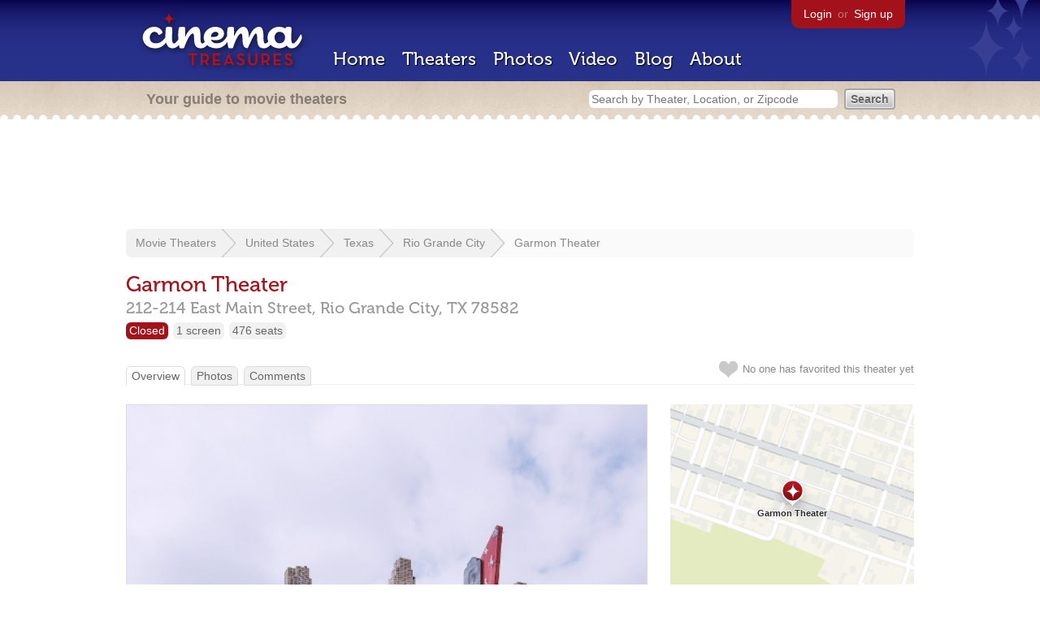

--- FILE ---
content_type: text/html; charset=utf-8
request_url: https://beekman.herokuapp.com/theaters/30143
body_size: 24417
content:
<!DOCTYPE html>
<!--[if lt IE 7]> <html class="ie6 no-js"> <![endif]-->
<!--[if IE 7]>    <html class="ie7 no-js"> <![endif]-->
<!--[if IE 8]>    <html class="ie8 no-js"> <![endif]-->
<!--[if IE 9]>    <html class="ie9 no-js"> <![endif]-->
<!--[if !IE]><!-->
<html class="no-js">
  <!--<![endif]-->
  <head>
    <meta charset="utf-8">
    <meta content="width=device-width, initial-scale=1" name="viewport">
    <title>Garmon Theater in Rio Grande City, TX - Cinema Treasures</title>
    <meta content="The Garmon Theater dates back to at least 1940 and operated into the 1970&#39;s or later. The building is used as a home furnishings store." name="description">
    <meta content="IE=edge,chrome=1" http-equiv="X-UA-Compatible">
  
    <script src="//use.typekit.com/voa4cfk.js" type="text/javascript"></script>
    <script>
      //<![CDATA[
        try{Typekit.load();}catch(e){}
      //]]>
    </script>
    <script async="" src="//www.googletagmanager.com/gtag/js?id=UA-2710707-1"></script>
    <script>
      //<![CDATA[
        window.dataLayer = window.dataLayer || [];
        function gtag(){dataLayer.push(arguments);}
        gtag('js', new Date());
        gtag('config', 'UA-2710707-1');
      //]]>
    </script>
    <script src="//ajax.googleapis.com/ajax/libs/jquery/1.5.1/jquery.min.js" type="text/javascript"></script>
    <script src="//cdn.apple-mapkit.com/mk/5.x.x/mapkit.js" type="text/javascript"></script>
    <script src="/assets/common.js?1759029584" type="text/javascript"></script>
    <script>
        //<![CDATA[
          $(document).ready(function () {
        
            // Setup global pano variable
            // so we can keep track of pano
            // window.pano = '';
        
            // Functions
            function color() {
              status = $("#map").attr("data_status");
              if (status == 'open') {
                color = '#38B257';
              } else {
                color = '#A3121B';
              }
              return color;
            }
        
            function name() {
              return $("#map").attr("data_name")
            }
        
            function latitude() {
              var latitude = parseFloat($("#map").attr("data_latitude"))
              return latitude;
            }
        
            function longitude() {
              var longitude = parseFloat($("#map").attr("data_longitude"))
              return longitude;
            }
        
            // function update_position() {
            //   position = pano.getPosition().lat() + ", " + pano.getPosition().lng();
            //   console.log("New location: " + position);
            //   $('#theater_custom_geolocation').attr("value", position);
            // }
            //
            // function update_pov() {
            //   pov = pano.getPov().heading + "," + pano.getPov().pitch;
            //   console.log("New pov: " + pov);
            //   $('#theater_custom_pov').attr("value", pov);
            // }
        
            // function load_streetview() {
            //   $("#streetview").show();
            //
            //   // Custom street view options
            //   if ($('#streetview').attr("data-custom-pov") != '') {
            //
            //     // Grab saved values
            //     var saved_geolocation = $('#streetview').attr("data-custom-geolocation").split(',');
            //     var custom_latitude = saved_geolocation[0];
            //     var custom_longitude = saved_geolocation[1];
            //     var saved_pov = $('#streetview').attr("data-custom-pov").split(',');
            //     var custom_heading = parseInt(saved_pov[0]);
            //     var custom_pitch = parseInt(saved_pov[1]);
            //
            //     // Assemble options
            //     var point = new google.maps.LatLng(custom_latitude, custom_longitude);
            //     var panoramaOptions = {
            //       position: point,
            //       pov: {
            //         heading: custom_heading,
            //         pitch: custom_pitch
            //       },
            //       zoom: 1
            //     };
            //
            //   // Default street view options
            //   } else {
            //
            //     var point = new google.maps.LatLng(latitude(), longitude());
            //     var panoramaOptions = {
            //       position: point,
            //       zoom: 1
            //     };
            //
            //   }
            //
            //   // Load streetview
            //   pano = new google.maps.StreetViewPanorama(document.getElementById('streetview'), panoramaOptions);
            //   pano.setVisible(true);
            //
            //   // Watch streetview for pov and position changes
            //   google.maps.event.addListener(pano, "pov_changed", function() {
            //      var info = pano.getPov();
            //      console.log(info['pitch']);
            //      console.log(info['heading']);
            //
            //      update_pov();
            //   });
            //   google.maps.event.addListener(pano, "links_changed", function() {
            //     update_position();
            //   });
            //
            // }
        
            // Toggle photo/street view
            // $('#photo_link').click(function() {
            //   $("#photo").show();
            //   $("#streetview").hide();
            //   $("#update_streetview").hide();
            //   $('#photo_link').addClass('hide_link');
            //   $('#streetview_link').removeClass('hide_link');
            // });
            // $('#streetview_link').click(function() {
            //   $("#photo").hide();
            //   load_streetview();
            //   $("#update_streetview").animate({opacity:"1"}, 1000).slideDown();
            //   $("#photo").hide();
            //   $('#photo_link').removeClass('hide_link');
            //   $('#streetview_link').addClass('hide_link');
            // });
        
            // Ajax form for updating street view
            // $('#update_streetview').ajaxForm(function() {
            //     alert("Thanks for updating this street view!");
            //     $('#update_streetview').slideUp();
            //     if ($('#photo_link').length) {
            //       $('#photo_link').click(function() {
            //         location.reload();
            //       });
            //     }
            // });
        
            // Hide photo link if unavailable
            // if ($('#photo').length == 0) {
            //   $('#photo_link').hide();
            //   $('.divider').hide();
            //   load_streetview();
            //   $("#update_streetview").show();
            //   $('#streetview_link').hide();
            // }
        
            // Hide street view if unavailable
            // if ($('#streetview').attr("data-custom-pov") != '') {
            //   var saved_geolocation = $('#streetview').attr("data-custom-geolocation").split(',');
            //   var custom_latitude = saved_geolocation[0];
            //   var custom_longitude = saved_geolocation[1];
            //   var point = new google.maps.LatLng(custom_latitude, custom_longitude);
            // } else {
            //   var point = new google.maps.LatLng(latitude(), longitude());
            // }
            // var streetview = new google.maps.StreetViewService();
            // streetview.getPanoramaByLocation(point, 50, function(data, status) {
            //   if (status != 'OK') {
            //     $('#map_navigation').hide();
            //     $('#update_streetview').hide();
            //     $('#streetview').hide();
            //   }
            // });
        
            // Favorites
            if ($("#links a").attr("href").match(/members/)) {
              if ($("#favorite img").attr("src").match(/unfavorite/)) {
                $("#favorite img").hover(
                  function () {
                    $("#favorite img").attr("src", '/images/app/favorite.png');
                    $("#favorite span").hide();
                    $("#favorite em").html("Add this theater to your favorites");
                    $("#favorite em").show();
                  },
                  function () {
                    $("#favorite img").attr("src", '/images/app/unfavorite.png');
                    $("#favorite span").show();
                    $("#favorite em").hide();
                  }
                );
              } else {
                $("#favorite img").hover(
                  function () {
                    $("#favorite img").attr("src", '/images/app/unfavorite.png');
                    $("#favorite span").hide();
                    $("#favorite em").html("Remove theater from your favorites");
                    $("#favorite em").show();
                  },
                  function () {
                    $("#favorite img").attr("src", '/images/app/favorite.png');
                    $("#favorite span").show();
                    $("#favorite em").hide();
                  }
                );
              }
            } else {
              $("#favorite img").hover(
                function () {
                  $("#favorite img").attr("src", '/images/app/favorite.png');
                  $("#favorite span").hide();
                  $("#favorite em").html("Login to favorite this theater");
                  $("#favorite em").show();
                },
                function () {
                  $("#favorite img").attr("src", '/images/app/unfavorite.png');
                  $("#favorite span").show();
                  $("#favorite em").hide();
                }
              );
            }
        
            // Load MapKit JS
            mapkit.init({
            authorizationCallback: function(done) {
              done("eyJraWQiOiJSTUI2MzM2NU5QIiwiYWxnIjoiRVMyNTYifQ.eyJpc3MiOiI5OVhYUDJXRjM4IiwiaWF0IjoxNzQ0OTkzMjUyLCJleHAiOjE3NzY1MjkyNTJ9.pC5hHKIaZ0fZBtKTbHK-qwMFvG19o4zRD-dCMqpJYGiaXtAfyNq2Infw21s9uDYSGBR2cLl_CLB58SYjbVHhlg");
            }
          })
          ;
        
            // Set region size
            var region = new mapkit.CoordinateRegion(
              new mapkit.Coordinate(latitude(), longitude()),
              new mapkit.CoordinateSpan(0.004, 0.004)
            );
        
            // Create map
            let map = new mapkit.Map("map", {
              center: new mapkit.Coordinate(latitude(), longitude()),
              region: region
            });
        
            // Create map marker
            const coordinates = new mapkit.Coordinate(latitude(), longitude())
            const annotation = new mapkit.MarkerAnnotation(coordinates, {
              color: color(),
              title: name(),
              glyphImage: {
                1: "/apple-touch-icon.png"
              }
            })
        
            // Add map marker to map
            map.addAnnotation(annotation)
        
          });
        //]]>
      </script>
    <link href="/stylesheets/app.css?1759029584" media="all" rel="stylesheet" type="text/css" />
  
  </head>
  <body class="theaters show" lang="en">
    <div id="wrap">
      <div id="header">
        <div id="stars"></div>
        <div id="primary">
          <a href="/"><img alt="Cinema Treasures" height="88" id="logo" src="/images/app/logo.png?1759029584" width="218" /></a>
          <div id="links">
            <a href="/login?return_to=https%3A%2F%2Fbeekman.herokuapp.com%2Ftheaters%2F30143">Login</a> or
            <a href="/signup">Sign up</a>
          </div>
          <nav>
            <ul>
              <li><a href="/">Home</a></li>
              <li><a href="/theaters">Theaters</a></li>
              <li><a href="/photos">Photos</a></li>
              <li><a href="/video">Video</a></li>
              <li><a href="/blog">Blog</a></li>
              <li><a href="/about">About</a></li>
            </ul>
          </nav>
        </div>
        <div id="secondary">
          <span>
            <div id="slogan">Your guide to movie theaters</div>
            <div id="search_bar">
              <form action="/theaters" method="get">
                <input id="query" name="q" placeholder="Search by Theater, Location, or Zipcode" type="text" />
                <input name="" type="submit" value="Search" />
              </form>
            </div>
          </span>
        </div>
      </div>
      <div id="page">
        <div id="content">
          <div id="leaderboard">
            <script async="" src="//pagead2.googlesyndication.com/pagead/js/adsbygoogle.js"></script>
            <ins class="adsbygoogle" data-ad-client="ca-pub-4430601922741422" data-ad-slot="6230392620" style="display:inline-block;width:970px;height:90px"></ins>
            <script>
              //<![CDATA[
                (adsbygoogle = window.adsbygoogle || []).push({});
              //]]>
            </script>
          </div>
          <div id="breadcrumb">
            <ul>
              <li><a href="/theaters">Movie Theaters</a></li>
              <li><a href="/theaters/united-states">United States</a></li>
              <li><a href="/theaters/united-states/texas">Texas</a></li>
              <li><a href="/theaters/united-states/texas/rio-grande-city">Rio Grande City</a></li>
              <li><a href="/theaters/30143">Garmon Theater</a></li>
            </ul>
          </div>
          <h1>Garmon Theater</h1>
          <h2 id="address">
            <div class="adr">
              <div class="street-address">212-214 East Main Street,</div>
              <span class="locality">
                Rio Grande City,
              </span>
              <span class="region">TX</span>
              <span class="postal-code">78582</span>
            </div>
          </h2>
          <div id="facts">
            <div class="fact red"><a href="/theaters?status=closed">Closed</a></div>
            <div class="fact"><a href="/screens/1">1 screen</a></div>
            <div class="fact"><a href="/seats/1">476 seats</a></div>
          </div>
          <p id="favorite">
            <img alt="Unfavorite" height="22" src="/images/app/unfavorite.png?1759029584" title="Login to favorite this theater" width="23" />
            <span>
              No one has favorited this theater yet
            </span>
            <em></em>
          </p>
          <ul class="tabs">
            <li class="active"><a href="/theaters/30143">Overview</a></li>
            <li><a href="/theaters/30143/photos">Photos</a></li>
            <li><a href="/theaters/30143/comments">Comments</a></li>
          </ul>
          <div id="theater">
            <div class="vcard" id="stats">
              <div data_latitude="26.3783475" data_longitude="-98.8185341" data_name="Garmon Theater" data_status="closed" id="map">
                <div class="location"></div>
              </div>
              <div id="view_larger_map">
                <a href="/theaters/30143/map">View larger map &rarr;</a>
              </div>
              <div class="adsense">
                <script async="" src="//pagead2.googlesyndication.com/pagead/js/adsbygoogle.js"></script>
                <ins class="adsbygoogle" data-ad-client="ca-pub-4430601922741422" data-ad-slot="5812031164" style="display:inline-block;width:300px;height:250px"></ins>
                <script>
                  //<![CDATA[
                    (adsbygoogle = window.adsbygoogle || []).push({});
                  //]]>
                </script>
              </div>
              <h3>Additional Info</h3>
              <p>
                <strong>Functions:</strong>
                <a href="/functions/48">Retail</a>
              </p>
              <h3>Nearby Theaters</h3>
              <ul id="nearby_theaters">
                <li>
                  <a href="/theaters/48713"><img alt="Tiny" height="24" src="https://photos.cinematreasures.org/production/photos/338534/1614309327/tiny.png?1614309327" width="24" /></a>
                  <a href="/theaters/48713">AMC Classic Rio Grande 10</a>
                </li>
                <li>
                  <a href="/theaters/35277"><img alt="Tiny" height="24" src="https://photos.cinematreasures.org/production/photos/24546/1315095670/tiny.jpg?1315095670" width="24" /></a>
                  <a href="/theaters/35277">Mission Theater</a>
                </li>
                <li>
                  <a href="/theaters/4234"><img alt="Tiny" height="24" src="https://photos.cinematreasures.org/production/photos/22436/1313715481/tiny.jpg?1313715481" width="24" /></a>
                  <a href="/theaters/4234">Border Theatre</a>
                </li>
                <li>
                  <a href="/theaters/33229"><img alt="Tiny" height="24" src="https://photos.cinematreasures.org/production/photos/208882/1495039247/tiny.jpg?1495039247" width="24" /></a>
                  <a href="/theaters/33229">Rio Theater</a>
                </li>
                <li>
                  <a href="/theaters/65568"><img alt="Tiny" height="24" src="https://photos.cinematreasures.org/production/photos/350933/1627786710/tiny.jpg?1627786710" width="24" /></a>
                  <a href="/theaters/65568">Buckhorn Drive-In</a>
                </li>
              </ul>
            </div>
            <div id="photo">
              <a href="/theaters/30143/photos"><img src="https://photos.cinematreasures.org/production/photos/155939/1453591487/large.jpg?1453591487" width="640" height="603" alt="Garmon Theater" /></a>
            </div>
            <div id="description">
              <p>The Garmon Theater dates back to at least 1940 and operated into the 1970&rsquo;s or later. The building is used as a home furnishings store.</p>
              <div id="contributors">
                Contributed by
                Lost Memory
              </div>
            </div>
            <div id="tickets">
            </div>
            <div class="adsense">
              <script async src="https://pagead2.googlesyndication.com/pagead/js/adsbygoogle.js?client=ca-pub-4430601922741422" crossorigin="anonymous">
              </script>
              <ins class="adsbygoogle"
              style="display:inline-block;width:336px;height:280px"
              data-ad-client="ca-pub-4430601922741422"
              data-ad-slot="0787365998">
              </ins>
              <script>
              (adsbygoogle = window.adsbygoogle || []).push({});
              </script>
            </div>
            <div id="comments">
              <h2>
                Recent comments
                <a href="/theaters/30143/comments">(view all 2 comments)</a>
              </h2>
              <div class="comment even">
                <div class="avatar"><a href="/members/durn452_"><img alt="durn452_" height="48" src="/images/avatars/small.png?1759029584" width="48" /></a></div>
                <div class="body">
                  <strong><a href="/members/durn452_">durn452_</a></strong>
                  <span>on</span>
                  <a href="#comment-539562" name="comment-539562">March 11, 2014 at  3:53 pm</a>
                  <p>an idea most of us forgot to do take a photo with our brownies or kodak istamatic.  we forgot as many a high school date never thought the theaters wood die out. at night it would stand out like a time square we enjoyed going to the movies, weekend and weekdays. only a small town here and there the howard in taylor, tx and the lanatex in llano or the oak theater. small towns need the business for the tire travelers who wish to stay the night.</p>
                </div>
              </div>
              <div class="comment odd">
                <div class="avatar"><a href="/members/garveyjoe"><img alt="Joe Vogel" height="48" src="https://photos.cinematreasures.org/production/users/4853/1375727608/small.jpg?1375727608" width="48" /></a></div>
                <div class="body">
                  <strong><a href="/members/garveyjoe">Joe Vogel</a></strong>
                  <span>on</span>
                  <a href="#comment-539572" name="comment-539572">March 11, 2014 at  8:56 pm</a>
                  <p><a href="http://texashistory.unt.edu/ark:/67531/metapth194910/m1/1/zoom/?q=garmon&zoom=3&lat=2713&lon=3406&layers=BT">this article</a> in the <em>Rio Grande Herald</em> of February 9, 1984, says that the Garmon Theatre opened in 1937. As of 1984, it was being operated by Concha Gavilan, who also operated the H &amp; H Drive-In at Rio Grande City.</p>
                
                  <p>Ads for the Garmon Teahtre from the 1970s and 1980s  give the address as 212-214 E. Main Street. A Chevron filling station across Main Street from the theater currently has the address 207 E.Main, so the theater&rsquo;s old address must still be in use.</p>
                </div>
              </div>
            </div>
            <form action="/theaters/30143/comments" class="new_comment" id="new_comment" method="post"><div style="margin:0;padding:0;display:inline"><input name="authenticity_token" type="hidden" value="9tUJrpDqK25CAoOKK+yHfNDyuNWwqmbN0TsMRF+E2Mo=" /></div>
              <div id="login_prompt">
                You must
                <a href="/login?return_to=https%3A%2F%2Fbeekman.herokuapp.com%2Ftheaters%2F30143">login</a>
                before making a comment.
              </div>
              <h2>New Comment</h2>
              <p>
                <textarea cols="40" disabled="disabled" id="comment_body" name="comment[body]" rows="5"></textarea>
              </p>
              <div class="tips">
                <ul>
                  <li>Contribute something to the conversation</li>
                  <li>No personal attacks</li>
                  <li>Stay on-topic</li>
                  <li class="link"><a href="/community">Please read our community guidelines before posting &rarr;</a></li>
                </ul>
              </div>
              <p>
                <input disabled="disabled" id="comment_submit" name="commit" type="submit" value="Add Comment" />
              </p>
            </form>
            <div id="subscriptions">
              <img alt="Subscribe" height="32" src="/images/app/subscribe.gif?1759029584" width="48" />
              Want to be emailed when a new comment is posted about this theater?
              <br>
              Just
              <a href="/session/new">login to your account</a>
              and subscribe to this theater.
            </div>
          </div>
          <br class="clear">
        </div>
      </div>
    </div>
    <footer>
      <span>
        <div id="social">
          <div class="service"><a href="http://www.facebook.com/pages/Cinema-Treasures/206217392742703"><img alt="Facebook" src="/images/icons/facebook.png?1759029584" /></a></div>
          <div class="service"><a href="http://twitter.com/movie_theaters"><img alt="Twitter" src="/images/icons/twitter.png?1759029584" /></a></div>
          <div class="service"><a href="http://feeds.feedburner.com/cinematreasures"><img alt="Feed" src="/images/icons/feed.png?1759029584" /></a></div>
        </div>
        <div id="sitemap">
          <h3>Roger Ebert on Cinema Treasures:</h3>
          <p>&ldquo;The ultimate web site about movie theaters&rdquo;</p>
        </div>
        <div id="credits">
          <a href="/"><img alt="Cinema Treasures" height="68" src="/images/app/logo_footer.png?1759029584" width="200" /></a>
        </div>
        <div id="terms">
          Cinema Treasures, LLC
          &copy; 2000 -
          2026.
          Cinema Treasures is a registered trademark of Cinema Treasures, LLC.
          <a href="/privacy">Privacy Policy</a>.
          <a href="/terms">Terms of Use</a>.
        </div>
      </span>
    </footer>
    <script>
      //<![CDATA[
        try {
          var _gaq = _gaq || [];
          _gaq.push(['_setAccount', '']);
          _gaq.push(['_trackPageview']);
      
          (function() {
            var ga = document.createElement('script'); ga.type = 'text/javascript'; ga.async = true;
            ga.src = ('https:' == document.location.protocol ? 'https://ssl' : 'http://www') + '.google-analytics.com/ga.js';
            var s = document.getElementsByTagName('script')[0]; s.parentNode.insertBefore(ga, s);
          })();
        } catch(err) {
        }
      //]]>
    </script>
  </body>
</html>


--- FILE ---
content_type: text/html; charset=utf-8
request_url: https://www.google.com/recaptcha/api2/aframe
body_size: 268
content:
<!DOCTYPE HTML><html><head><meta http-equiv="content-type" content="text/html; charset=UTF-8"></head><body><script nonce="Lu94sm0ZJz9o3aLPlJqLNQ">/** Anti-fraud and anti-abuse applications only. See google.com/recaptcha */ try{var clients={'sodar':'https://pagead2.googlesyndication.com/pagead/sodar?'};window.addEventListener("message",function(a){try{if(a.source===window.parent){var b=JSON.parse(a.data);var c=clients[b['id']];if(c){var d=document.createElement('img');d.src=c+b['params']+'&rc='+(localStorage.getItem("rc::a")?sessionStorage.getItem("rc::b"):"");window.document.body.appendChild(d);sessionStorage.setItem("rc::e",parseInt(sessionStorage.getItem("rc::e")||0)+1);localStorage.setItem("rc::h",'1768976505367');}}}catch(b){}});window.parent.postMessage("_grecaptcha_ready", "*");}catch(b){}</script></body></html>